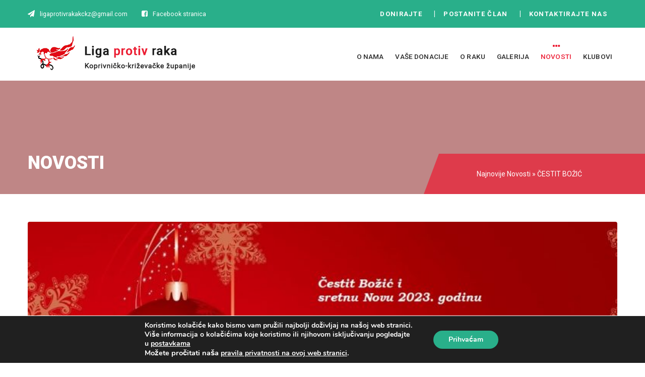

--- FILE ---
content_type: text/html; charset=UTF-8
request_url: https://www.ligaprotivraka-kckz.hr/cestit-bozic/
body_size: 59379
content:
<!doctype html>
<html lang="hr">
<head>
<meta charset="utf-8">
<meta name="msapplication-TileColor" content="#29af8a">
<meta name="msapplication-TileImage" content="https://www.ligaprotivraka-kckz.hr/wp-content/themes/ligaprotivraka/favicon/ms-icon-144x144.png">
<meta name="theme-color" content="##29af8a">
<meta name="format-detection" content="telephone=no"/>
<meta http-equiv="X-UA-Compatible" content="IE=edge">
<meta name="viewport" content="width=device-width, initial-scale=1.0">
<meta name="author" content="www.kt-dizajn.com">
<title>ČESTIT BOŽIĆ - Liga protiv raka Koprivničko-križevačke županije</title>
<!--[if IE]>
  <link href="https://www.ligaprotivraka-kckz.hr/wp-content/themes/ligaprotivraka/stylesheets/ie.css" media="screen, speech" rel="stylesheet" type="text/css" />
<![endif]-->
<link rel="stylesheet" href="//maxcdn.bootstrapcdn.com/font-awesome/4.3.0/css/font-awesome.min.css">
<script src="https://code.jquery.com/jquery-1.11.3.min.js"></script>
<script src="https://code.jquery.com/jquery-migrate-1.2.1.min.js"></script>
<script type="text/javascript" src="https://www.ligaprotivraka-kckz.hr/wp-content/themes/ligaprotivraka/js/main.js"></script>
<meta name='robots' content='index, follow, max-image-preview:large, max-snippet:-1, max-video-preview:-1' />

	<!-- This site is optimized with the Yoast SEO plugin v22.0 - https://yoast.com/wordpress/plugins/seo/ -->
	<link rel="canonical" href="https://www.ligaprotivraka-kckz.hr/cestit-bozic/" />
	<meta property="og:locale" content="hr_HR" />
	<meta property="og:type" content="article" />
	<meta property="og:title" content="ČESTIT BOŽIĆ - Liga protiv raka Koprivničko-križevačke županije" />
	<meta property="og:description" content=" ŽELIMO VAMA I VAŠIM NAJMILIJIMA !" />
	<meta property="og:url" content="https://www.ligaprotivraka-kckz.hr/cestit-bozic/" />
	<meta property="og:site_name" content="Liga protiv raka Koprivničko-križevačke županije" />
	<meta property="article:published_time" content="2022-12-22T12:27:32+00:00" />
	<meta property="article:modified_time" content="2022-12-22T12:31:32+00:00" />
	<meta property="og:image" content="https://www.ligaprotivraka-kckz.hr/wp-content/uploads/2022/12/Sretni-blagdani-Liga.jpg" />
	<meta property="og:image:width" content="1024" />
	<meta property="og:image:height" content="768" />
	<meta property="og:image:type" content="image/jpeg" />
	<meta name="author" content="Liga" />
	<meta name="twitter:card" content="summary_large_image" />
	<meta name="twitter:label1" content="Napisao/la" />
	<meta name="twitter:data1" content="Liga" />
	<meta name="twitter:label2" content="Procijenjeno vrijeme čitanja" />
	<meta name="twitter:data2" content="1 minuta" />
	<script type="application/ld+json" class="yoast-schema-graph">{"@context":"https://schema.org","@graph":[{"@type":"WebPage","@id":"https://www.ligaprotivraka-kckz.hr/cestit-bozic/","url":"https://www.ligaprotivraka-kckz.hr/cestit-bozic/","name":"ČESTIT BOŽIĆ - Liga protiv raka Koprivničko-križevačke županije","isPartOf":{"@id":"https://www.ligaprotivraka-kckz.hr/#website"},"primaryImageOfPage":{"@id":"https://www.ligaprotivraka-kckz.hr/cestit-bozic/#primaryimage"},"image":{"@id":"https://www.ligaprotivraka-kckz.hr/cestit-bozic/#primaryimage"},"thumbnailUrl":"https://www.ligaprotivraka-kckz.hr/wp-content/uploads/2022/12/Sretni-blagdani-Liga.jpg","datePublished":"2022-12-22T12:27:32+00:00","dateModified":"2022-12-22T12:31:32+00:00","author":{"@id":"https://www.ligaprotivraka-kckz.hr/#/schema/person/c77aab81b43f9c522f0f644cd1774dcf"},"breadcrumb":{"@id":"https://www.ligaprotivraka-kckz.hr/cestit-bozic/#breadcrumb"},"inLanguage":"hr","potentialAction":[{"@type":"ReadAction","target":["https://www.ligaprotivraka-kckz.hr/cestit-bozic/"]}]},{"@type":"ImageObject","inLanguage":"hr","@id":"https://www.ligaprotivraka-kckz.hr/cestit-bozic/#primaryimage","url":"https://www.ligaprotivraka-kckz.hr/wp-content/uploads/2022/12/Sretni-blagdani-Liga.jpg","contentUrl":"https://www.ligaprotivraka-kckz.hr/wp-content/uploads/2022/12/Sretni-blagdani-Liga.jpg","width":1024,"height":768},{"@type":"BreadcrumbList","@id":"https://www.ligaprotivraka-kckz.hr/cestit-bozic/#breadcrumb","itemListElement":[{"@type":"ListItem","position":1,"name":"Početna stranica","item":"https://www.ligaprotivraka-kckz.hr/"},{"@type":"ListItem","position":2,"name":"ČESTIT BOŽIĆ"}]},{"@type":"WebSite","@id":"https://www.ligaprotivraka-kckz.hr/#website","url":"https://www.ligaprotivraka-kckz.hr/","name":"Liga protiv raka Koprivničko-križevačke županije","description":"Službene stranice Lige protiv raka Koprivničko-križevačke županije","potentialAction":[{"@type":"SearchAction","target":{"@type":"EntryPoint","urlTemplate":"https://www.ligaprotivraka-kckz.hr/?s={search_term_string}"},"query-input":"required name=search_term_string"}],"inLanguage":"hr"},{"@type":"Person","@id":"https://www.ligaprotivraka-kckz.hr/#/schema/person/c77aab81b43f9c522f0f644cd1774dcf","name":"Liga","url":"https://www.ligaprotivraka-kckz.hr/author/liga/"}]}</script>
	<!-- / Yoast SEO plugin. -->


<script type="text/javascript">
/* <![CDATA[ */
window._wpemojiSettings = {"baseUrl":"https:\/\/s.w.org\/images\/core\/emoji\/15.0.3\/72x72\/","ext":".png","svgUrl":"https:\/\/s.w.org\/images\/core\/emoji\/15.0.3\/svg\/","svgExt":".svg","source":{"concatemoji":"https:\/\/www.ligaprotivraka-kckz.hr\/wp-includes\/js\/wp-emoji-release.min.js?ver=6.5.7"}};
/*! This file is auto-generated */
!function(i,n){var o,s,e;function c(e){try{var t={supportTests:e,timestamp:(new Date).valueOf()};sessionStorage.setItem(o,JSON.stringify(t))}catch(e){}}function p(e,t,n){e.clearRect(0,0,e.canvas.width,e.canvas.height),e.fillText(t,0,0);var t=new Uint32Array(e.getImageData(0,0,e.canvas.width,e.canvas.height).data),r=(e.clearRect(0,0,e.canvas.width,e.canvas.height),e.fillText(n,0,0),new Uint32Array(e.getImageData(0,0,e.canvas.width,e.canvas.height).data));return t.every(function(e,t){return e===r[t]})}function u(e,t,n){switch(t){case"flag":return n(e,"\ud83c\udff3\ufe0f\u200d\u26a7\ufe0f","\ud83c\udff3\ufe0f\u200b\u26a7\ufe0f")?!1:!n(e,"\ud83c\uddfa\ud83c\uddf3","\ud83c\uddfa\u200b\ud83c\uddf3")&&!n(e,"\ud83c\udff4\udb40\udc67\udb40\udc62\udb40\udc65\udb40\udc6e\udb40\udc67\udb40\udc7f","\ud83c\udff4\u200b\udb40\udc67\u200b\udb40\udc62\u200b\udb40\udc65\u200b\udb40\udc6e\u200b\udb40\udc67\u200b\udb40\udc7f");case"emoji":return!n(e,"\ud83d\udc26\u200d\u2b1b","\ud83d\udc26\u200b\u2b1b")}return!1}function f(e,t,n){var r="undefined"!=typeof WorkerGlobalScope&&self instanceof WorkerGlobalScope?new OffscreenCanvas(300,150):i.createElement("canvas"),a=r.getContext("2d",{willReadFrequently:!0}),o=(a.textBaseline="top",a.font="600 32px Arial",{});return e.forEach(function(e){o[e]=t(a,e,n)}),o}function t(e){var t=i.createElement("script");t.src=e,t.defer=!0,i.head.appendChild(t)}"undefined"!=typeof Promise&&(o="wpEmojiSettingsSupports",s=["flag","emoji"],n.supports={everything:!0,everythingExceptFlag:!0},e=new Promise(function(e){i.addEventListener("DOMContentLoaded",e,{once:!0})}),new Promise(function(t){var n=function(){try{var e=JSON.parse(sessionStorage.getItem(o));if("object"==typeof e&&"number"==typeof e.timestamp&&(new Date).valueOf()<e.timestamp+604800&&"object"==typeof e.supportTests)return e.supportTests}catch(e){}return null}();if(!n){if("undefined"!=typeof Worker&&"undefined"!=typeof OffscreenCanvas&&"undefined"!=typeof URL&&URL.createObjectURL&&"undefined"!=typeof Blob)try{var e="postMessage("+f.toString()+"("+[JSON.stringify(s),u.toString(),p.toString()].join(",")+"));",r=new Blob([e],{type:"text/javascript"}),a=new Worker(URL.createObjectURL(r),{name:"wpTestEmojiSupports"});return void(a.onmessage=function(e){c(n=e.data),a.terminate(),t(n)})}catch(e){}c(n=f(s,u,p))}t(n)}).then(function(e){for(var t in e)n.supports[t]=e[t],n.supports.everything=n.supports.everything&&n.supports[t],"flag"!==t&&(n.supports.everythingExceptFlag=n.supports.everythingExceptFlag&&n.supports[t]);n.supports.everythingExceptFlag=n.supports.everythingExceptFlag&&!n.supports.flag,n.DOMReady=!1,n.readyCallback=function(){n.DOMReady=!0}}).then(function(){return e}).then(function(){var e;n.supports.everything||(n.readyCallback(),(e=n.source||{}).concatemoji?t(e.concatemoji):e.wpemoji&&e.twemoji&&(t(e.twemoji),t(e.wpemoji)))}))}((window,document),window._wpemojiSettings);
/* ]]> */
</script>
<style id='wp-emoji-styles-inline-css' type='text/css'>

	img.wp-smiley, img.emoji {
		display: inline !important;
		border: none !important;
		box-shadow: none !important;
		height: 1em !important;
		width: 1em !important;
		margin: 0 0.07em !important;
		vertical-align: -0.1em !important;
		background: none !important;
		padding: 0 !important;
	}
</style>
<link rel='stylesheet' id='wp-block-library-css' href='https://www.ligaprotivraka-kckz.hr/wp-includes/css/dist/block-library/style.min.css?ver=6.5.7' type='text/css' media='all' />
<link rel='stylesheet' id='wc-blocks-vendors-style-css' href='https://www.ligaprotivraka-kckz.hr/wp-content/plugins/woocommerce/packages/woocommerce-blocks/build/wc-blocks-vendors-style.css?ver=10.9.3' type='text/css' media='all' />
<link rel='stylesheet' id='wc-all-blocks-style-css' href='https://www.ligaprotivraka-kckz.hr/wp-content/plugins/woocommerce/packages/woocommerce-blocks/build/wc-all-blocks-style.css?ver=10.9.3' type='text/css' media='all' />
<style id='classic-theme-styles-inline-css' type='text/css'>
/*! This file is auto-generated */
.wp-block-button__link{color:#fff;background-color:#32373c;border-radius:9999px;box-shadow:none;text-decoration:none;padding:calc(.667em + 2px) calc(1.333em + 2px);font-size:1.125em}.wp-block-file__button{background:#32373c;color:#fff;text-decoration:none}
</style>
<style id='global-styles-inline-css' type='text/css'>
body{--wp--preset--color--black: #000000;--wp--preset--color--cyan-bluish-gray: #abb8c3;--wp--preset--color--white: #ffffff;--wp--preset--color--pale-pink: #f78da7;--wp--preset--color--vivid-red: #cf2e2e;--wp--preset--color--luminous-vivid-orange: #ff6900;--wp--preset--color--luminous-vivid-amber: #fcb900;--wp--preset--color--light-green-cyan: #7bdcb5;--wp--preset--color--vivid-green-cyan: #00d084;--wp--preset--color--pale-cyan-blue: #8ed1fc;--wp--preset--color--vivid-cyan-blue: #0693e3;--wp--preset--color--vivid-purple: #9b51e0;--wp--preset--gradient--vivid-cyan-blue-to-vivid-purple: linear-gradient(135deg,rgba(6,147,227,1) 0%,rgb(155,81,224) 100%);--wp--preset--gradient--light-green-cyan-to-vivid-green-cyan: linear-gradient(135deg,rgb(122,220,180) 0%,rgb(0,208,130) 100%);--wp--preset--gradient--luminous-vivid-amber-to-luminous-vivid-orange: linear-gradient(135deg,rgba(252,185,0,1) 0%,rgba(255,105,0,1) 100%);--wp--preset--gradient--luminous-vivid-orange-to-vivid-red: linear-gradient(135deg,rgba(255,105,0,1) 0%,rgb(207,46,46) 100%);--wp--preset--gradient--very-light-gray-to-cyan-bluish-gray: linear-gradient(135deg,rgb(238,238,238) 0%,rgb(169,184,195) 100%);--wp--preset--gradient--cool-to-warm-spectrum: linear-gradient(135deg,rgb(74,234,220) 0%,rgb(151,120,209) 20%,rgb(207,42,186) 40%,rgb(238,44,130) 60%,rgb(251,105,98) 80%,rgb(254,248,76) 100%);--wp--preset--gradient--blush-light-purple: linear-gradient(135deg,rgb(255,206,236) 0%,rgb(152,150,240) 100%);--wp--preset--gradient--blush-bordeaux: linear-gradient(135deg,rgb(254,205,165) 0%,rgb(254,45,45) 50%,rgb(107,0,62) 100%);--wp--preset--gradient--luminous-dusk: linear-gradient(135deg,rgb(255,203,112) 0%,rgb(199,81,192) 50%,rgb(65,88,208) 100%);--wp--preset--gradient--pale-ocean: linear-gradient(135deg,rgb(255,245,203) 0%,rgb(182,227,212) 50%,rgb(51,167,181) 100%);--wp--preset--gradient--electric-grass: linear-gradient(135deg,rgb(202,248,128) 0%,rgb(113,206,126) 100%);--wp--preset--gradient--midnight: linear-gradient(135deg,rgb(2,3,129) 0%,rgb(40,116,252) 100%);--wp--preset--font-size--small: 13px;--wp--preset--font-size--medium: 20px;--wp--preset--font-size--large: 36px;--wp--preset--font-size--x-large: 42px;--wp--preset--spacing--20: 0.44rem;--wp--preset--spacing--30: 0.67rem;--wp--preset--spacing--40: 1rem;--wp--preset--spacing--50: 1.5rem;--wp--preset--spacing--60: 2.25rem;--wp--preset--spacing--70: 3.38rem;--wp--preset--spacing--80: 5.06rem;--wp--preset--shadow--natural: 6px 6px 9px rgba(0, 0, 0, 0.2);--wp--preset--shadow--deep: 12px 12px 50px rgba(0, 0, 0, 0.4);--wp--preset--shadow--sharp: 6px 6px 0px rgba(0, 0, 0, 0.2);--wp--preset--shadow--outlined: 6px 6px 0px -3px rgba(255, 255, 255, 1), 6px 6px rgba(0, 0, 0, 1);--wp--preset--shadow--crisp: 6px 6px 0px rgba(0, 0, 0, 1);}:where(.is-layout-flex){gap: 0.5em;}:where(.is-layout-grid){gap: 0.5em;}body .is-layout-flex{display: flex;}body .is-layout-flex{flex-wrap: wrap;align-items: center;}body .is-layout-flex > *{margin: 0;}body .is-layout-grid{display: grid;}body .is-layout-grid > *{margin: 0;}:where(.wp-block-columns.is-layout-flex){gap: 2em;}:where(.wp-block-columns.is-layout-grid){gap: 2em;}:where(.wp-block-post-template.is-layout-flex){gap: 1.25em;}:where(.wp-block-post-template.is-layout-grid){gap: 1.25em;}.has-black-color{color: var(--wp--preset--color--black) !important;}.has-cyan-bluish-gray-color{color: var(--wp--preset--color--cyan-bluish-gray) !important;}.has-white-color{color: var(--wp--preset--color--white) !important;}.has-pale-pink-color{color: var(--wp--preset--color--pale-pink) !important;}.has-vivid-red-color{color: var(--wp--preset--color--vivid-red) !important;}.has-luminous-vivid-orange-color{color: var(--wp--preset--color--luminous-vivid-orange) !important;}.has-luminous-vivid-amber-color{color: var(--wp--preset--color--luminous-vivid-amber) !important;}.has-light-green-cyan-color{color: var(--wp--preset--color--light-green-cyan) !important;}.has-vivid-green-cyan-color{color: var(--wp--preset--color--vivid-green-cyan) !important;}.has-pale-cyan-blue-color{color: var(--wp--preset--color--pale-cyan-blue) !important;}.has-vivid-cyan-blue-color{color: var(--wp--preset--color--vivid-cyan-blue) !important;}.has-vivid-purple-color{color: var(--wp--preset--color--vivid-purple) !important;}.has-black-background-color{background-color: var(--wp--preset--color--black) !important;}.has-cyan-bluish-gray-background-color{background-color: var(--wp--preset--color--cyan-bluish-gray) !important;}.has-white-background-color{background-color: var(--wp--preset--color--white) !important;}.has-pale-pink-background-color{background-color: var(--wp--preset--color--pale-pink) !important;}.has-vivid-red-background-color{background-color: var(--wp--preset--color--vivid-red) !important;}.has-luminous-vivid-orange-background-color{background-color: var(--wp--preset--color--luminous-vivid-orange) !important;}.has-luminous-vivid-amber-background-color{background-color: var(--wp--preset--color--luminous-vivid-amber) !important;}.has-light-green-cyan-background-color{background-color: var(--wp--preset--color--light-green-cyan) !important;}.has-vivid-green-cyan-background-color{background-color: var(--wp--preset--color--vivid-green-cyan) !important;}.has-pale-cyan-blue-background-color{background-color: var(--wp--preset--color--pale-cyan-blue) !important;}.has-vivid-cyan-blue-background-color{background-color: var(--wp--preset--color--vivid-cyan-blue) !important;}.has-vivid-purple-background-color{background-color: var(--wp--preset--color--vivid-purple) !important;}.has-black-border-color{border-color: var(--wp--preset--color--black) !important;}.has-cyan-bluish-gray-border-color{border-color: var(--wp--preset--color--cyan-bluish-gray) !important;}.has-white-border-color{border-color: var(--wp--preset--color--white) !important;}.has-pale-pink-border-color{border-color: var(--wp--preset--color--pale-pink) !important;}.has-vivid-red-border-color{border-color: var(--wp--preset--color--vivid-red) !important;}.has-luminous-vivid-orange-border-color{border-color: var(--wp--preset--color--luminous-vivid-orange) !important;}.has-luminous-vivid-amber-border-color{border-color: var(--wp--preset--color--luminous-vivid-amber) !important;}.has-light-green-cyan-border-color{border-color: var(--wp--preset--color--light-green-cyan) !important;}.has-vivid-green-cyan-border-color{border-color: var(--wp--preset--color--vivid-green-cyan) !important;}.has-pale-cyan-blue-border-color{border-color: var(--wp--preset--color--pale-cyan-blue) !important;}.has-vivid-cyan-blue-border-color{border-color: var(--wp--preset--color--vivid-cyan-blue) !important;}.has-vivid-purple-border-color{border-color: var(--wp--preset--color--vivid-purple) !important;}.has-vivid-cyan-blue-to-vivid-purple-gradient-background{background: var(--wp--preset--gradient--vivid-cyan-blue-to-vivid-purple) !important;}.has-light-green-cyan-to-vivid-green-cyan-gradient-background{background: var(--wp--preset--gradient--light-green-cyan-to-vivid-green-cyan) !important;}.has-luminous-vivid-amber-to-luminous-vivid-orange-gradient-background{background: var(--wp--preset--gradient--luminous-vivid-amber-to-luminous-vivid-orange) !important;}.has-luminous-vivid-orange-to-vivid-red-gradient-background{background: var(--wp--preset--gradient--luminous-vivid-orange-to-vivid-red) !important;}.has-very-light-gray-to-cyan-bluish-gray-gradient-background{background: var(--wp--preset--gradient--very-light-gray-to-cyan-bluish-gray) !important;}.has-cool-to-warm-spectrum-gradient-background{background: var(--wp--preset--gradient--cool-to-warm-spectrum) !important;}.has-blush-light-purple-gradient-background{background: var(--wp--preset--gradient--blush-light-purple) !important;}.has-blush-bordeaux-gradient-background{background: var(--wp--preset--gradient--blush-bordeaux) !important;}.has-luminous-dusk-gradient-background{background: var(--wp--preset--gradient--luminous-dusk) !important;}.has-pale-ocean-gradient-background{background: var(--wp--preset--gradient--pale-ocean) !important;}.has-electric-grass-gradient-background{background: var(--wp--preset--gradient--electric-grass) !important;}.has-midnight-gradient-background{background: var(--wp--preset--gradient--midnight) !important;}.has-small-font-size{font-size: var(--wp--preset--font-size--small) !important;}.has-medium-font-size{font-size: var(--wp--preset--font-size--medium) !important;}.has-large-font-size{font-size: var(--wp--preset--font-size--large) !important;}.has-x-large-font-size{font-size: var(--wp--preset--font-size--x-large) !important;}
.wp-block-navigation a:where(:not(.wp-element-button)){color: inherit;}
:where(.wp-block-post-template.is-layout-flex){gap: 1.25em;}:where(.wp-block-post-template.is-layout-grid){gap: 1.25em;}
:where(.wp-block-columns.is-layout-flex){gap: 2em;}:where(.wp-block-columns.is-layout-grid){gap: 2em;}
.wp-block-pullquote{font-size: 1.5em;line-height: 1.6;}
</style>
<link rel='stylesheet' id='contact-form-7-css' href='https://www.ligaprotivraka-kckz.hr/wp-content/plugins/contact-form-7/includes/css/styles.css?ver=5.8.7' type='text/css' media='all' />
<link rel='stylesheet' id='woocommerce-layout-css' href='https://www.ligaprotivraka-kckz.hr/wp-content/plugins/woocommerce/assets/css/woocommerce-layout.css?ver=8.1.1' type='text/css' media='all' />
<link rel='stylesheet' id='woocommerce-smallscreen-css' href='https://www.ligaprotivraka-kckz.hr/wp-content/plugins/woocommerce/assets/css/woocommerce-smallscreen.css?ver=8.1.1' type='text/css' media='only screen and (max-width: 768px)' />
<link rel='stylesheet' id='woocommerce-general-css' href='https://www.ligaprotivraka-kckz.hr/wp-content/plugins/woocommerce/assets/css/woocommerce.css?ver=8.1.1' type='text/css' media='all' />
<style id='woocommerce-inline-inline-css' type='text/css'>
.woocommerce form .form-row .required { visibility: visible; }
</style>
<link rel='stylesheet' id='owl_style-css' href='https://www.ligaprotivraka-kckz.hr/wp-content/themes/ligaprotivraka/composer-elements/owl-carousel/assets/owl.carousel.css?ver=6.5.7' type='text/css' media='all' />
<link rel='stylesheet' id='wpgdprc-front-css-css' href='https://www.ligaprotivraka-kckz.hr/wp-content/plugins/wp-gdpr-compliance/Assets/css/front.css?ver=1708347759' type='text/css' media='all' />
<style id='wpgdprc-front-css-inline-css' type='text/css'>
:root{--wp-gdpr--bar--background-color: #000000;--wp-gdpr--bar--color: #ffffff;--wp-gdpr--button--background-color: #000000;--wp-gdpr--button--background-color--darken: #000000;--wp-gdpr--button--color: #ffffff;}
</style>
<link rel='stylesheet' id='moove_gdpr_frontend-css' href='https://www.ligaprotivraka-kckz.hr/wp-content/plugins/gdpr-cookie-compliance/dist/styles/gdpr-main.css?ver=4.15.6' type='text/css' media='all' />
<style id='moove_gdpr_frontend-inline-css' type='text/css'>
#moove_gdpr_cookie_modal,#moove_gdpr_cookie_info_bar,.gdpr_cookie_settings_shortcode_content{font-family:Nunito,sans-serif}#moove_gdpr_save_popup_settings_button{background-color:#373737;color:#fff}#moove_gdpr_save_popup_settings_button:hover{background-color:#000}#moove_gdpr_cookie_info_bar .moove-gdpr-info-bar-container .moove-gdpr-info-bar-content a.mgbutton,#moove_gdpr_cookie_info_bar .moove-gdpr-info-bar-container .moove-gdpr-info-bar-content button.mgbutton{background-color:#29af8a}#moove_gdpr_cookie_modal .moove-gdpr-modal-content .moove-gdpr-modal-footer-content .moove-gdpr-button-holder a.mgbutton,#moove_gdpr_cookie_modal .moove-gdpr-modal-content .moove-gdpr-modal-footer-content .moove-gdpr-button-holder button.mgbutton,.gdpr_cookie_settings_shortcode_content .gdpr-shr-button.button-green{background-color:#29af8a;border-color:#29af8a}#moove_gdpr_cookie_modal .moove-gdpr-modal-content .moove-gdpr-modal-footer-content .moove-gdpr-button-holder a.mgbutton:hover,#moove_gdpr_cookie_modal .moove-gdpr-modal-content .moove-gdpr-modal-footer-content .moove-gdpr-button-holder button.mgbutton:hover,.gdpr_cookie_settings_shortcode_content .gdpr-shr-button.button-green:hover{background-color:#fff;color:#29af8a}#moove_gdpr_cookie_modal .moove-gdpr-modal-content .moove-gdpr-modal-close i,#moove_gdpr_cookie_modal .moove-gdpr-modal-content .moove-gdpr-modal-close span.gdpr-icon{background-color:#29af8a;border:1px solid #29af8a}#moove_gdpr_cookie_info_bar span.change-settings-button.focus-g,#moove_gdpr_cookie_info_bar span.change-settings-button:focus,#moove_gdpr_cookie_info_bar button.change-settings-button.focus-g,#moove_gdpr_cookie_info_bar button.change-settings-button:focus{-webkit-box-shadow:0 0 1px 3px #29af8a;-moz-box-shadow:0 0 1px 3px #29af8a;box-shadow:0 0 1px 3px #29af8a}#moove_gdpr_cookie_modal .moove-gdpr-modal-content .moove-gdpr-modal-close i:hover,#moove_gdpr_cookie_modal .moove-gdpr-modal-content .moove-gdpr-modal-close span.gdpr-icon:hover,#moove_gdpr_cookie_info_bar span[data-href]>u.change-settings-button{color:#29af8a}#moove_gdpr_cookie_modal .moove-gdpr-modal-content .moove-gdpr-modal-left-content #moove-gdpr-menu li.menu-item-selected a span.gdpr-icon,#moove_gdpr_cookie_modal .moove-gdpr-modal-content .moove-gdpr-modal-left-content #moove-gdpr-menu li.menu-item-selected button span.gdpr-icon{color:inherit}#moove_gdpr_cookie_modal .moove-gdpr-modal-content .moove-gdpr-modal-left-content #moove-gdpr-menu li a span.gdpr-icon,#moove_gdpr_cookie_modal .moove-gdpr-modal-content .moove-gdpr-modal-left-content #moove-gdpr-menu li button span.gdpr-icon{color:inherit}#moove_gdpr_cookie_modal .gdpr-acc-link{line-height:0;font-size:0;color:transparent;position:absolute}#moove_gdpr_cookie_modal .moove-gdpr-modal-content .moove-gdpr-modal-close:hover i,#moove_gdpr_cookie_modal .moove-gdpr-modal-content .moove-gdpr-modal-left-content #moove-gdpr-menu li a,#moove_gdpr_cookie_modal .moove-gdpr-modal-content .moove-gdpr-modal-left-content #moove-gdpr-menu li button,#moove_gdpr_cookie_modal .moove-gdpr-modal-content .moove-gdpr-modal-left-content #moove-gdpr-menu li button i,#moove_gdpr_cookie_modal .moove-gdpr-modal-content .moove-gdpr-modal-left-content #moove-gdpr-menu li a i,#moove_gdpr_cookie_modal .moove-gdpr-modal-content .moove-gdpr-tab-main .moove-gdpr-tab-main-content a:hover,#moove_gdpr_cookie_info_bar.moove-gdpr-dark-scheme .moove-gdpr-info-bar-container .moove-gdpr-info-bar-content a.mgbutton:hover,#moove_gdpr_cookie_info_bar.moove-gdpr-dark-scheme .moove-gdpr-info-bar-container .moove-gdpr-info-bar-content button.mgbutton:hover,#moove_gdpr_cookie_info_bar.moove-gdpr-dark-scheme .moove-gdpr-info-bar-container .moove-gdpr-info-bar-content a:hover,#moove_gdpr_cookie_info_bar.moove-gdpr-dark-scheme .moove-gdpr-info-bar-container .moove-gdpr-info-bar-content button:hover,#moove_gdpr_cookie_info_bar.moove-gdpr-dark-scheme .moove-gdpr-info-bar-container .moove-gdpr-info-bar-content span.change-settings-button:hover,#moove_gdpr_cookie_info_bar.moove-gdpr-dark-scheme .moove-gdpr-info-bar-container .moove-gdpr-info-bar-content button.change-settings-button:hover,#moove_gdpr_cookie_info_bar.moove-gdpr-dark-scheme .moove-gdpr-info-bar-container .moove-gdpr-info-bar-content u.change-settings-button:hover,#moove_gdpr_cookie_info_bar span[data-href]>u.change-settings-button,#moove_gdpr_cookie_info_bar.moove-gdpr-dark-scheme .moove-gdpr-info-bar-container .moove-gdpr-info-bar-content a.mgbutton.focus-g,#moove_gdpr_cookie_info_bar.moove-gdpr-dark-scheme .moove-gdpr-info-bar-container .moove-gdpr-info-bar-content button.mgbutton.focus-g,#moove_gdpr_cookie_info_bar.moove-gdpr-dark-scheme .moove-gdpr-info-bar-container .moove-gdpr-info-bar-content a.focus-g,#moove_gdpr_cookie_info_bar.moove-gdpr-dark-scheme .moove-gdpr-info-bar-container .moove-gdpr-info-bar-content button.focus-g,#moove_gdpr_cookie_info_bar.moove-gdpr-dark-scheme .moove-gdpr-info-bar-container .moove-gdpr-info-bar-content a.mgbutton:focus,#moove_gdpr_cookie_info_bar.moove-gdpr-dark-scheme .moove-gdpr-info-bar-container .moove-gdpr-info-bar-content button.mgbutton:focus,#moove_gdpr_cookie_info_bar.moove-gdpr-dark-scheme .moove-gdpr-info-bar-container .moove-gdpr-info-bar-content a:focus,#moove_gdpr_cookie_info_bar.moove-gdpr-dark-scheme .moove-gdpr-info-bar-container .moove-gdpr-info-bar-content button:focus,#moove_gdpr_cookie_info_bar.moove-gdpr-dark-scheme .moove-gdpr-info-bar-container .moove-gdpr-info-bar-content span.change-settings-button.focus-g,span.change-settings-button:focus,button.change-settings-button.focus-g,button.change-settings-button:focus,#moove_gdpr_cookie_info_bar.moove-gdpr-dark-scheme .moove-gdpr-info-bar-container .moove-gdpr-info-bar-content u.change-settings-button.focus-g,#moove_gdpr_cookie_info_bar.moove-gdpr-dark-scheme .moove-gdpr-info-bar-container .moove-gdpr-info-bar-content u.change-settings-button:focus{color:#29af8a}#moove_gdpr_cookie_modal.gdpr_lightbox-hide{display:none}
</style>
<script type="text/javascript" src="https://www.ligaprotivraka-kckz.hr/wp-includes/js/jquery/jquery.min.js?ver=3.7.1" id="jquery-core-js"></script>
<script type="text/javascript" src="https://www.ligaprotivraka-kckz.hr/wp-includes/js/jquery/jquery-migrate.min.js?ver=3.4.1" id="jquery-migrate-js"></script>
<script type="text/javascript" src="https://www.ligaprotivraka-kckz.hr/wp-content/plugins/woocommerce/assets/js/jquery-blockui/jquery.blockUI.min.js?ver=2.7.0-wc.8.1.1" id="jquery-blockui-js"></script>
<script type="text/javascript" id="wc-add-to-cart-js-extra">
/* <![CDATA[ */
var wc_add_to_cart_params = {"ajax_url":"\/wp-admin\/admin-ajax.php","wc_ajax_url":"\/?wc-ajax=%%endpoint%%","i18n_view_cart":"Vidi ko\u0161aricu","cart_url":"https:\/\/www.ligaprotivraka-kckz.hr\/kosarica\/","is_cart":"","cart_redirect_after_add":"no"};
/* ]]> */
</script>
<script type="text/javascript" src="https://www.ligaprotivraka-kckz.hr/wp-content/plugins/woocommerce/assets/js/frontend/add-to-cart.min.js?ver=8.1.1" id="wc-add-to-cart-js"></script>
<script type="text/javascript" src="https://www.ligaprotivraka-kckz.hr/wp-content/plugins/js_composer/assets/js/vendors/woocommerce-add-to-cart.js?ver=7.0" id="vc_woocommerce-add-to-cart-js-js"></script>
<script type="text/javascript" src="https://www.ligaprotivraka-kckz.hr/wp-content/themes/ligaprotivraka/composer-elements/owl-carousel/owl.carousel.js?ver=6.5.7" id="owl_plugin-js"></script>
<script type="text/javascript" src="https://www.ligaprotivraka-kckz.hr/wp-content/themes/ligaprotivraka/composer-elements/owl-carousel/owl.carousel-initialize.js?ver=6.5.7" id="owl_plugin_initialize-js"></script>
<script type="text/javascript" id="wpgdprc-front-js-js-extra">
/* <![CDATA[ */
var wpgdprcFront = {"ajaxUrl":"https:\/\/www.ligaprotivraka-kckz.hr\/wp-admin\/admin-ajax.php","ajaxNonce":"3219001c04","ajaxArg":"security","pluginPrefix":"wpgdprc","blogId":"1","isMultiSite":"","locale":"hr","showSignUpModal":"","showFormModal":"","cookieName":"wpgdprc-consent","consentVersion":"","path":"\/","prefix":"wpgdprc"};
/* ]]> */
</script>
<script type="text/javascript" src="https://www.ligaprotivraka-kckz.hr/wp-content/plugins/wp-gdpr-compliance/Assets/js/front.min.js?ver=1708347759" id="wpgdprc-front-js-js"></script>
<script></script><link rel="https://api.w.org/" href="https://www.ligaprotivraka-kckz.hr/wp-json/" /><link rel="alternate" type="application/json" href="https://www.ligaprotivraka-kckz.hr/wp-json/wp/v2/posts/1413" /><link rel="EditURI" type="application/rsd+xml" title="RSD" href="https://www.ligaprotivraka-kckz.hr/xmlrpc.php?rsd" />
<meta name="generator" content="WordPress 6.5.7" />
<meta name="generator" content="WooCommerce 8.1.1" />
<link rel='shortlink' href='https://www.ligaprotivraka-kckz.hr/?p=1413' />
<link rel="alternate" type="application/json+oembed" href="https://www.ligaprotivraka-kckz.hr/wp-json/oembed/1.0/embed?url=https%3A%2F%2Fwww.ligaprotivraka-kckz.hr%2Fcestit-bozic%2F" />
<link rel="alternate" type="text/xml+oembed" href="https://www.ligaprotivraka-kckz.hr/wp-json/oembed/1.0/embed?url=https%3A%2F%2Fwww.ligaprotivraka-kckz.hr%2Fcestit-bozic%2F&#038;format=xml" />
	<style>
		.woocommerce-thankyou-order-received, .woocommerce-order-details{display: none!important;}
		.wpcf7-form div p{display: flex;}

		.wpcf7-form label{display: grid; margin-right: 10px;}
		.wpcf7-form label input {line-height: 2;}

@media only screen and (max-width: 800px) {
	.wpcf7-form div p { display: grid!important;}
	#kontakt_widget-2 #map{display: none;}
}

	</style>
	<noscript><style>.woocommerce-product-gallery{ opacity: 1 !important; }</style></noscript>
	<meta name="generator" content="Powered by WPBakery Page Builder - drag and drop page builder for WordPress."/>
		<style type="text/css" id="wp-custom-css">
			#menu-item-111, 
#menu-item-1988,
#menu-item-2160 {
    margin: 12px 10px 5px 10px;
    line-height: 30px;
}
header .top-header nav .top-nav .menu-item a .top-nav-spacer {
    margin-left: -30px!important;
}

.sticky-nav{ display: none!important;}


.row-button{
text-align: center !important;
	}

.row-button span{
margin: 10px !important;
	}

.wpcf7-form-control.wpcf7-submit{
	margin-top: 10px !important;
}

.vc_grid-container .vc_grid .vc_grid-item.vc_grid-item-zone-c-bottom .vc_gitem-zone .vc_gitem-post-data-source-post_excerpt p {
    height: auto!important;
}

.contact-widget li.facebook:before {
    content: "\f082 ";
    width: 30px;
    height: 30px;
    display: inline-block;
    margin-right: 10px;
    font-size: 19px;
}

.single-page.Znanjem.do.zdravlja .single-post-heading-image{display: none;}


@media only screen and (min-width: 1000px) {
footer .main-footer .footer-widget.widget_kontakt_widget {
    width: 25%!important;
}
footer #text-4, footer #text-5, footer #text-6 {width:25%!important;
color:#fff;}
.main-footer>.wrapper{max-width:1440px!important;}

footer .main-footer .footer-widget.widget_kontakt_widget .widget-wrapper .widget-half {
    width: 100%!important;
    float: left;
}
}
footer #text-4, footer #text-5, footer #text-6 {color:#fff;}		</style>
		<noscript><style> .wpb_animate_when_almost_visible { opacity: 1; }</style></noscript><link href="https://www.ligaprotivraka-kckz.hr/wp-content/themes/ligaprotivraka/stylesheets/screen.css" media="screen, speech" rel="stylesheet" type="text/css" />
<link href="https://www.ligaprotivraka-kckz.hr/wp-content/themes/ligaprotivraka/stylesheets/print.css" media="print" rel="stylesheet" type="text/css" />
</head>

<body>
	<header>
		<div class="top-header">
			<div class="wrapper">
				<div class="left"> 
					<i class="fa fa-paper-plane"></i>ligaprotivrakakckz@gmail.com
					<i class="fa fa-facebook-square" aria-hidden="true"></i><a href="https://www.facebook.com/ligaprotivrakakoprivnickokrizevackezupanije">Facebook stranica</a>
				</div>
				<nav class="menu-gornja-navigacija-container"><ul id="menu-gornja-navigacija" class="top-nav"><li id="menu-item-2160" class="menu-item menu-item-type-post_type menu-item-object-page menu-item-2160"><a href="https://www.ligaprotivraka-kckz.hr/donacije/"><span class="top-nav-spacer">|</span>Donirajte</a></li>
<li id="menu-item-1988" class="menu-item menu-item-type-post_type menu-item-object-page menu-item-1988"><a href="https://www.ligaprotivraka-kckz.hr/postanite-clan-lige-protiv-raka-kckz/"><span class="top-nav-spacer">|</span>Postanite član</a></li>
<li id="menu-item-111" class="menu-item menu-item-type-post_type menu-item-object-page menu-item-111"><a href="https://www.ligaprotivraka-kckz.hr/kontakt/"><span class="top-nav-spacer">|</span>Kontaktirajte nas</a></li>
</ul></nav>			</div>
		</div>
		<div class="main-header">
			<div class="wrapper">
				<div id="logo">
					<a href="https://www.ligaprotivraka-kckz.hr"><img src="https://www.ligaprotivraka-kckz.hr/wp-content/themes/ligaprotivraka/images/logo.jpg" alt="Liga protiv raka Koprivničko-križevačke županije"></a>
				</div>
				<span id="mobile-nav-button" class="fa fa-navicon"></span>
				<div class="sticky-nav">
					<nav class="menu-gornja-navigacija-container"><ul id="menu-gornja-navigacija-1" class="top-nav"><li class="menu-item menu-item-type-post_type menu-item-object-page menu-item-2160"><a href="https://www.ligaprotivraka-kckz.hr/donacije/"><span class="top-nav-spacer">|</span>Donirajte</a></li>
<li class="menu-item menu-item-type-post_type menu-item-object-page menu-item-1988"><a href="https://www.ligaprotivraka-kckz.hr/postanite-clan-lige-protiv-raka-kckz/"><span class="top-nav-spacer">|</span>Postanite član</a></li>
<li class="menu-item menu-item-type-post_type menu-item-object-page menu-item-111"><a href="https://www.ligaprotivraka-kckz.hr/kontakt/"><span class="top-nav-spacer">|</span>Kontaktirajte nas</a></li>
</ul></nav>				</div>
				<nav class="menu-glavna-navigacija-container"><ul id="menu-glavna-navigacija" class="main-nav"><li id="menu-item-192" class="menu-item menu-item-type-post_type menu-item-object-page menu-item-has-children menu-item-192"><a href="https://www.ligaprotivraka-kckz.hr/o-nama/">O nama</a>
<ul class="sub-menu">
	<li id="menu-item-1231" class="menu-item menu-item-type-post_type menu-item-object-page menu-item-1231"><a href="https://www.ligaprotivraka-kckz.hr/o-nama/">O nama</a></li>
	<li id="menu-item-1330" class="menu-item menu-item-type-post_type menu-item-object-page menu-item-1330"><a href="https://www.ligaprotivraka-kckz.hr/godisnjak-lige-2018/">Godišnjak lige 2018</a></li>
	<li id="menu-item-201" class="menu-item menu-item-type-post_type menu-item-object-page menu-item-201"><a href="https://www.ligaprotivraka-kckz.hr/o-nama/dokumenti/">Dokumenti</a></li>
	<li id="menu-item-295" class="menu-item menu-item-type-post_type menu-item-object-page menu-item-295"><a href="https://www.ligaprotivraka-kckz.hr/ligine-donacije/">Ligine donacije</a></li>
	<li id="menu-item-306" class="menu-item menu-item-type-post_type menu-item-object-page menu-item-306"><a href="https://www.ligaprotivraka-kckz.hr/zahvale/">Zahvale</a></li>
</ul>
</li>
<li id="menu-item-2154" class="menu-item menu-item-type-post_type menu-item-object-page menu-item-2154"><a href="https://www.ligaprotivraka-kckz.hr/vase-donacije/">Vaše donacije</a></li>
<li id="menu-item-285" class="menu-item menu-item-type-post_type menu-item-object-page menu-item-285"><a href="https://www.ligaprotivraka-kckz.hr/o-raku/">O raku</a></li>
<li id="menu-item-143" class="menu-item menu-item-type-post_type menu-item-object-page menu-item-has-children menu-item-143"><a href="https://www.ligaprotivraka-kckz.hr/galerija/">Galerija</a>
<ul class="sub-menu">
	<li id="menu-item-1356" class="menu-item menu-item-type-post_type menu-item-object-page menu-item-1356"><a href="https://www.ligaprotivraka-kckz.hr/galerija/">Galerija</a></li>
	<li id="menu-item-1355" class="menu-item menu-item-type-post_type menu-item-object-page menu-item-1355"><a href="https://www.ligaprotivraka-kckz.hr/press/">PRESS</a></li>
</ul>
</li>
<li id="menu-item-120" class="menu-item menu-item-type-post_type menu-item-object-page menu-item-120"><a href="https://www.ligaprotivraka-kckz.hr/novosti/">Novosti</a></li>
<li id="menu-item-12" class="menu-item menu-item-type-custom menu-item-object-custom menu-item-has-children menu-item-12"><a>Klubovi</a>
<ul class="sub-menu">
	<li id="menu-item-333" class="menu-item menu-item-type-post_type menu-item-object-page menu-item-333"><a href="https://www.ligaprotivraka-kckz.hr/klubovi/klub-ilco/">Klub Ilco</a></li>
	<li id="menu-item-332" class="menu-item menu-item-type-post_type menu-item-object-page menu-item-332"><a href="https://www.ligaprotivraka-kckz.hr/klubovi/klub-agata/">Klub Agata Križevci</a></li>
	<li id="menu-item-331" class="menu-item menu-item-type-post_type menu-item-object-page menu-item-331"><a href="https://www.ligaprotivraka-kckz.hr/klubovi/klub-nada/">Klub Nada</a></li>
	<li id="menu-item-330" class="menu-item menu-item-type-post_type menu-item-object-page menu-item-330"><a href="https://www.ligaprotivraka-kckz.hr/klubovi/mala-liga/">Mala liga</a></li>
	<li id="menu-item-329" class="menu-item menu-item-type-post_type menu-item-object-page menu-item-329"><a href="https://www.ligaprotivraka-kckz.hr/klubovi/klub-prostata/">Klub Prostata</a></li>
	<li id="menu-item-328" class="menu-item menu-item-type-post_type menu-item-object-page menu-item-328"><a href="https://www.ligaprotivraka-kckz.hr/klubovi/klub-narcise/">Klub Narcise</a></li>
</ul>
</li>
</ul></nav>				<div class="mobile-nav">
					<nav class="menu-mobilna-navigacija-container"><ul id="menu-mobilna-navigacija" class="mobile-menu"><li id="menu-item-1229" class="menu-item menu-item-type-post_type menu-item-object-page menu-item-home menu-item-1229"><a href="https://www.ligaprotivraka-kckz.hr/">Naslovna</a></li>
<li id="menu-item-551" class="menu-item menu-item-type-post_type menu-item-object-page menu-item-has-children menu-item-551"><a href="https://www.ligaprotivraka-kckz.hr/o-nama/">O nama</a>
<ul class="sub-menu">
	<li id="menu-item-1230" class="menu-item menu-item-type-post_type menu-item-object-page menu-item-1230"><a href="https://www.ligaprotivraka-kckz.hr/o-nama/">O nama</a></li>
	<li id="menu-item-552" class="menu-item menu-item-type-post_type menu-item-object-page menu-item-552"><a href="https://www.ligaprotivraka-kckz.hr/o-nama/dokumenti/">Dokumenti</a></li>
	<li id="menu-item-848" class="menu-item menu-item-type-post_type menu-item-object-page menu-item-848"><a href="https://www.ligaprotivraka-kckz.hr/godisnjak-lige-2018/">Godišnjak lige 2018</a></li>
	<li id="menu-item-561" class="menu-item menu-item-type-post_type menu-item-object-page menu-item-561"><a href="https://www.ligaprotivraka-kckz.hr/ligine-donacije/">Ligine donacije</a></li>
	<li id="menu-item-563" class="menu-item menu-item-type-post_type menu-item-object-page menu-item-563"><a href="https://www.ligaprotivraka-kckz.hr/zahvale/">Zahvale</a></li>
</ul>
</li>
<li id="menu-item-2155" class="menu-item menu-item-type-post_type menu-item-object-page menu-item-2155"><a href="https://www.ligaprotivraka-kckz.hr/vase-donacije/">Vaše donacije</a></li>
<li id="menu-item-553" class="menu-item menu-item-type-post_type menu-item-object-page menu-item-553"><a href="https://www.ligaprotivraka-kckz.hr/o-raku/">O raku</a></li>
<li id="menu-item-562" class="menu-item menu-item-type-post_type menu-item-object-page menu-item-562"><a href="https://www.ligaprotivraka-kckz.hr/galerija/">Galerija</a></li>
<li id="menu-item-1390" class="menu-item menu-item-type-post_type menu-item-object-page menu-item-1390"><a href="https://www.ligaprotivraka-kckz.hr/press/">PRESS</a></li>
<li id="menu-item-564" class="menu-item menu-item-type-post_type menu-item-object-page menu-item-564"><a href="https://www.ligaprotivraka-kckz.hr/novosti/">Novosti</a></li>
<li id="menu-item-565" class="menu-item menu-item-type-post_type menu-item-object-page menu-item-has-children menu-item-565"><a href="https://www.ligaprotivraka-kckz.hr/klubovi/">Klubovi</a>
<ul class="sub-menu">
	<li id="menu-item-566" class="menu-item menu-item-type-post_type menu-item-object-page menu-item-566"><a href="https://www.ligaprotivraka-kckz.hr/klubovi/klub-agata/">Klub Agata Križevci</a></li>
	<li id="menu-item-567" class="menu-item menu-item-type-post_type menu-item-object-page menu-item-567"><a href="https://www.ligaprotivraka-kckz.hr/klubovi/klub-ilco/">Klub Ilco</a></li>
	<li id="menu-item-569" class="menu-item menu-item-type-post_type menu-item-object-page menu-item-569"><a href="https://www.ligaprotivraka-kckz.hr/klubovi/klub-nada/">Klub Nada</a></li>
	<li id="menu-item-570" class="menu-item menu-item-type-post_type menu-item-object-page menu-item-570"><a href="https://www.ligaprotivraka-kckz.hr/klubovi/klub-narcise/">Klub Narcise</a></li>
	<li id="menu-item-571" class="menu-item menu-item-type-post_type menu-item-object-page menu-item-571"><a href="https://www.ligaprotivraka-kckz.hr/klubovi/klub-prostata/">Klub Prostata</a></li>
	<li id="menu-item-572" class="menu-item menu-item-type-post_type menu-item-object-page menu-item-572"><a href="https://www.ligaprotivraka-kckz.hr/klubovi/mala-liga/">Mala liga</a></li>
</ul>
</li>
<li id="menu-item-573" class="menu-item menu-item-type-post_type menu-item-object-page menu-item-573"><a href="https://www.ligaprotivraka-kckz.hr/kontakt/">Kontakt</a></li>
<li id="menu-item-2164" class="menu-item menu-item-type-post_type menu-item-object-page menu-item-2164"><a href="https://www.ligaprotivraka-kckz.hr/postanite-clan-lige-protiv-raka-kckz/">Postanite član</a></li>
<li id="menu-item-2165" class="menu-item menu-item-type-post_type menu-item-object-page menu-item-2165"><a href="https://www.ligaprotivraka-kckz.hr/donacije/">Donirajte</a></li>
</ul></nav>				</div>
				<script>function activeNav($category){if ($category == "novosti") {jQuery("#menu-item-120").addClass("current-menu-item");} else if ($category == "galerija"){jQuery("#menu-item-143").addClass("current-menu-item");}}activeNav("novosti");</script>			</div>
		</div>
	</header>
			<div class="page-heading" style="background-color: #BF8686;background-image:url('') ">
			<div class="wrapper">
				<h1>Novosti</h1>
				<div class="breadcrumbs"><ul class="post-categories">
	<li><a href="https://www.ligaprotivraka-kckz.hr/category/novosti/najnovije/" rel="category tag">Najnovije</a></li>
	<li><a href="https://www.ligaprotivraka-kckz.hr/category/novosti/" rel="category tag">Novosti</a></li></ul> &raquo; ČESTIT BOŽIĆ</div>
			</div>
		</div>
	
<main class="page single-page Najnovije">

			<div class="single-post-heading">
			<div class="single-post-heading-image">
				<img width="533" height="400" src="https://www.ligaprotivraka-kckz.hr/wp-content/uploads/2022/12/Sretni-blagdani-Liga.jpg" class="attachment-1170x400 size-1170x400 wp-post-image" alt="" decoding="async" fetchpriority="high" srcset="https://www.ligaprotivraka-kckz.hr/wp-content/uploads/2022/12/Sretni-blagdani-Liga.jpg 1024w, https://www.ligaprotivraka-kckz.hr/wp-content/uploads/2022/12/Sretni-blagdani-Liga-300x225.jpg 300w, https://www.ligaprotivraka-kckz.hr/wp-content/uploads/2022/12/Sretni-blagdani-Liga-768x576.jpg 768w" sizes="(max-width: 533px) 100vw, 533px" />			</div>
			<div class="single-post-heading-text">
				<div class="single-post-heading-date">
					22. prosinca 2022.				</div>
				<h2>ČESTIT BOŽIĆ</h2>
			</div>
		</div>
		
						<p style="text-align: center;"> ŽELIMO VAMA I VAŠIM NAJMILIJIMA !</p>
<p><img decoding="async" class="size-medium wp-image-1415 aligncenter" src="https://www.ligaprotivraka-kckz.hr/wp-content/uploads/2022/12/1671711919251-300x263.jpg" alt="" width="300" height="263" srcset="https://www.ligaprotivraka-kckz.hr/wp-content/uploads/2022/12/1671711919251-300x263.jpg 300w, https://www.ligaprotivraka-kckz.hr/wp-content/uploads/2022/12/1671711919251-1024x898.jpg 1024w, https://www.ligaprotivraka-kckz.hr/wp-content/uploads/2022/12/1671711919251-768x674.jpg 768w, https://www.ligaprotivraka-kckz.hr/wp-content/uploads/2022/12/1671711919251.jpg 1075w" sizes="(max-width: 300px) 100vw, 300px" /></p>

	 	
		<div class="single-post-pagination">
		<div class="prev"><a href="https://www.ligaprotivraka-kckz.hr/znanjem-do-zdravlja/" rel="prev"><i class="fa fa-angle-left"></i></a></div>
		<div class="next"><a href="https://www.ligaprotivraka-kckz.hr/16-dan-mimoza/" rel="next"><i class="fa fa-angle-right"></i></a></div>
		<a href="/lpr/novosti/" class="view-more">
			<div class="icon">
				<i class="fa fa-circle"></i>
				<i class="fa fa-circle"></i>
				<i class="fa fa-circle"></i>
			</div>
			<div class="text">Pogledajte sve novosti</div>
		</a>
	</div>
	</main>

	
  <!--copyscapeskip-->
  <aside id="moove_gdpr_cookie_info_bar" class="moove-gdpr-info-bar-hidden moove-gdpr-align-center moove-gdpr-dark-scheme gdpr_infobar_postion_bottom" aria-label="GDPR Cookie Banner" style="display: none;">
    <div class="moove-gdpr-info-bar-container">
      <div class="moove-gdpr-info-bar-content">
        
<div class="moove-gdpr-cookie-notice">
  <p>Koristimo kolačiće kako bismo vam pružili najbolji doživljaj na našoj web stranici.</p>
<p>Više informacija o kolačićima koje koristimo ili njihovom isključivanju pogledajte</p>
<p>u <button  data-href="#moove_gdpr_cookie_modal" class="change-settings-button">postavkama</button></p>
<p><span style="font-size: 14.6667px;">Možete pročitati naša <a href="https://www.ligaprotivraka-kckz.hr/wp-content/uploads/2018/12/GDPR-LIGAPRKCKZ.pdf" target="_blank" rel="noopener">pravila privatnosti na ovoj web stranici</a>.</span></p>
</div>
<!--  .moove-gdpr-cookie-notice -->        
<div class="moove-gdpr-button-holder">
		  <button class="mgbutton moove-gdpr-infobar-allow-all gdpr-fbo-0" aria-label="Prihvaćam" >Prihvaćam</button>
	  </div>
<!--  .button-container -->      </div>
      <!-- moove-gdpr-info-bar-content -->
    </div>
    <!-- moove-gdpr-info-bar-container -->
  </aside>
  <!-- #moove_gdpr_cookie_info_bar -->
  <!--/copyscapeskip-->
<script type="text/javascript" src="https://www.ligaprotivraka-kckz.hr/wp-content/plugins/contact-form-7/includes/swv/js/index.js?ver=5.8.7" id="swv-js"></script>
<script type="text/javascript" id="contact-form-7-js-extra">
/* <![CDATA[ */
var wpcf7 = {"api":{"root":"https:\/\/www.ligaprotivraka-kckz.hr\/wp-json\/","namespace":"contact-form-7\/v1"}};
/* ]]> */
</script>
<script type="text/javascript" src="https://www.ligaprotivraka-kckz.hr/wp-content/plugins/contact-form-7/includes/js/index.js?ver=5.8.7" id="contact-form-7-js"></script>
<script type="text/javascript" src="https://www.ligaprotivraka-kckz.hr/wp-content/plugins/woocommerce/assets/js/js-cookie/js.cookie.min.js?ver=2.1.4-wc.8.1.1" id="js-cookie-js"></script>
<script type="text/javascript" id="woocommerce-js-extra">
/* <![CDATA[ */
var woocommerce_params = {"ajax_url":"\/wp-admin\/admin-ajax.php","wc_ajax_url":"\/?wc-ajax=%%endpoint%%"};
/* ]]> */
</script>
<script type="text/javascript" src="https://www.ligaprotivraka-kckz.hr/wp-content/plugins/woocommerce/assets/js/frontend/woocommerce.min.js?ver=8.1.1" id="woocommerce-js"></script>
<script type="text/javascript" id="moove_gdpr_frontend-js-extra">
/* <![CDATA[ */
var moove_frontend_gdpr_scripts = {"ajaxurl":"https:\/\/www.ligaprotivraka-kckz.hr\/wp-admin\/admin-ajax.php","post_id":"1413","plugin_dir":"https:\/\/www.ligaprotivraka-kckz.hr\/wp-content\/plugins\/gdpr-cookie-compliance","show_icons":"all","is_page":"","ajax_cookie_removal":"false","strict_init":"1","enabled_default":{"third_party":0,"advanced":0},"geo_location":"false","force_reload":"false","is_single":"1","hide_save_btn":"false","current_user":"0","cookie_expiration":"365","script_delay":"2000","close_btn_action":"1","close_btn_rdr":"","scripts_defined":"{\"cache\":true,\"header\":\"\",\"body\":\"\",\"footer\":\"\",\"thirdparty\":{\"header\":\"\",\"body\":\"\",\"footer\":\"\"},\"advanced\":{\"header\":\"a\",\"body\":\"\",\"footer\":\"\"}}","gdpr_scor":"true","wp_lang":"","wp_consent_api":"false"};
/* ]]> */
</script>
<script type="text/javascript" src="https://www.ligaprotivraka-kckz.hr/wp-content/plugins/gdpr-cookie-compliance/dist/scripts/main.js?ver=4.15.6" id="moove_gdpr_frontend-js"></script>
<script type="text/javascript" id="moove_gdpr_frontend-js-after">
/* <![CDATA[ */
var gdpr_consent__strict = "false"
var gdpr_consent__thirdparty = "false"
var gdpr_consent__advanced = "false"
var gdpr_consent__cookies = ""
/* ]]> */
</script>
<script></script>
    
  <!--copyscapeskip-->
  <!-- V1 -->
  <div id="moove_gdpr_cookie_modal" class="gdpr_lightbox-hide" role="complementary" aria-label="GDPR Settings Screen">
    <div class="moove-gdpr-modal-content moove-clearfix logo-position-left moove_gdpr_modal_theme_v1">
          
        <button class="moove-gdpr-modal-close" aria-label="Close GDPR Cookie Settings">
          <span class="gdpr-sr-only">Close GDPR Cookie Settings</span>
          <span class="gdpr-icon moovegdpr-arrow-close"></span>
        </button>
            <div class="moove-gdpr-modal-left-content">
        
<div class="moove-gdpr-company-logo-holder">
  <img src="https://www.ligaprotivraka-kckz.hr/wp-content/uploads/2018/06/logo-300x65.jpg" alt=""   width="300"  height="65"  class="img-responsive" />
</div>
<!--  .moove-gdpr-company-logo-holder -->        <ul id="moove-gdpr-menu">
          
<li class="menu-item-on menu-item-privacy_overview menu-item-selected">
  <button data-href="#privacy_overview" class="moove-gdpr-tab-nav" aria-label="Pravila privatnosti">
    <span class="gdpr-nav-tab-title">Pravila privatnosti</span>
  </button>
</li>

  <li class="menu-item-strict-necessary-cookies menu-item-off">
    <button data-href="#strict-necessary-cookies" class="moove-gdpr-tab-nav" aria-label="Korištenje kolačića">
      <span class="gdpr-nav-tab-title">Korištenje kolačića</span>
    </button>
  </li>



  <li class="menu-item-advanced-cookies menu-item-off">
    <button data-href="#advanced-cookies" class="moove-gdpr-tab-nav" aria-label="Dodatni kolačići">
      <span class="gdpr-nav-tab-title">Dodatni kolačići</span>
    </button>
  </li>

        </ul>
        
<div class="moove-gdpr-branding-cnt">
  </div>
<!--  .moove-gdpr-branding -->      </div>
      <!--  .moove-gdpr-modal-left-content -->
      <div class="moove-gdpr-modal-right-content">
        <div class="moove-gdpr-modal-title">
           
        </div>
        <!-- .moove-gdpr-modal-ritle -->
        <div class="main-modal-content">

          <div class="moove-gdpr-tab-content">
            
<div id="privacy_overview" class="moove-gdpr-tab-main">
      <span class="tab-title">Pravila privatnosti</span>
    <div class="moove-gdpr-tab-main-content">
  	<p>Zaštita osobnih podataka veoma je važna na web stranici. Korištenje web stranice  moguće je i bez pružanja osobnih podataka, međutim, ako ispitanik želi koristiti neke od usluga ove web stranice, obrada osobnih podataka može biti nužna. Ako je obrada podataka nužna, no međutim za nju ne postoji zakonska osnova, za pristanak će se uvijek pitati ispitanik.<br />
Cijeli dokument sa <a href="https://www.ligaprotivraka-kckz.hr/wp-content/uploads/2018/06/GDPR-LIGAPRKCKZ.pdf" target="_blank" rel="noopener">pravilima privatnosti</a> na ovoj web stranici.</p>
  	  </div>
  <!--  .moove-gdpr-tab-main-content -->

</div>
<!-- #privacy_overview -->            
  <div id="strict-necessary-cookies" class="moove-gdpr-tab-main" style="display:none">
    <span class="tab-title">Korištenje kolačića</span>
    <div class="moove-gdpr-tab-main-content">
      <p>Strogo nužni kolačići bi trebao biti omogućen u svakom trenutku kako bismo mogli spremiti vaše postavke za postavke kolačića.</p>
      <div class="moove-gdpr-status-bar ">
        <div class="gdpr-cc-form-wrap">
          <div class="gdpr-cc-form-fieldset">
            <label class="cookie-switch" for="moove_gdpr_strict_cookies">    
              <span class="gdpr-sr-only">Enable or Disable Cookies</span>        
              <input type="checkbox" aria-label="Korištenje kolačića"  value="check" name="moove_gdpr_strict_cookies" id="moove_gdpr_strict_cookies">
              <span class="cookie-slider cookie-round" data-text-enable="Omogućeno" data-text-disabled="Onemogućeno"></span>
            </label>
          </div>
          <!-- .gdpr-cc-form-fieldset -->
        </div>
        <!-- .gdpr-cc-form-wrap -->
      </div>
      <!-- .moove-gdpr-status-bar -->
              <div class="moove-gdpr-strict-warning-message" style="margin-top: 10px;">
          <p>Ako onemogućite taj kolačić, nećemo moći spremiti vaše postavke. To znači da svaki put kada posjetite ovu web stranicu morat ćete ponovno omogućiti ili onemogućiti kolačiće.</p>
        </div>
        <!--  .moove-gdpr-tab-main-content -->
                                              
    </div>
    <!--  .moove-gdpr-tab-main-content -->
  </div>
  <!-- #strict-necesarry-cookies -->
            
            
  <div id="advanced-cookies" class="moove-gdpr-tab-main" style="display:none">
    <span class="tab-title">Dodatni kolačići</span>
    <div class="moove-gdpr-tab-main-content">
      <p>Ova web stranica koristi sljedeće dodatne kolačiće:</p>
<p>Google Analytics – https://tools.google.com/dlpage/gaoptout</p>
      <div class="moove-gdpr-status-bar">
        <div class="gdpr-cc-form-wrap">
          <div class="gdpr-cc-form-fieldset">
            <label class="cookie-switch" for="moove_gdpr_advanced_cookies">    
              <span class="gdpr-sr-only">Enable or Disable Cookies</span>
              <input type="checkbox" aria-label="Dodatni kolačići" value="check" name="moove_gdpr_advanced_cookies" id="moove_gdpr_advanced_cookies" disabled>
              <span class="cookie-slider cookie-round" data-text-enable="Omogućeno" data-text-disabled="Onemogućeno"></span>
            </label>
          </div>
          <!-- .gdpr-cc-form-fieldset -->
        </div>
        <!-- .gdpr-cc-form-wrap -->
      </div>
      <!-- .moove-gdpr-status-bar -->
          <div class="moove-gdpr-strict-secondary-warning-message" style="margin-top: 10px; display: none;">
        <p>Please enable Strictly Necessary Cookies first so that we can save your preferences!</p>
      </div>
      <!--  .moove-gdpr-strict-secondary-warning-message -->
         
    </div>
    <!--  .moove-gdpr-tab-main-content -->
  </div>
  <!-- #advanced-cookies -->
            
          </div>
          <!--  .moove-gdpr-tab-content -->
        </div>
        <!--  .main-modal-content -->
        <div class="moove-gdpr-modal-footer-content">
          <div class="moove-gdpr-button-holder">
			  		<button class="mgbutton moove-gdpr-modal-allow-all button-visible" aria-label="Omogući sve">Omogući sve</button>
		  					<button class="mgbutton moove-gdpr-modal-save-settings button-visible" aria-label="Spremi izmjene">Spremi izmjene</button>
				</div>
<!--  .moove-gdpr-button-holder -->        </div>
        <!--  .moove-gdpr-modal-footer-content -->
      </div>
      <!--  .moove-gdpr-modal-right-content -->

      <div class="moove-clearfix"></div>

    </div>
    <!--  .moove-gdpr-modal-content -->
  </div>
  <!-- #moove_gdpr_cookie_modal -->
  <!--/copyscapeskip-->
	<div id="back-to-top"></div>
	<footer>
		<div class="main-footer">
			<div class="wrapper">
				<div id="kontakt_widget-2" class="footer-widget widget_kontakt_widget"><h6>KONTAKT</h6><div class="widget-wrapper"><div class="widget-half"><ul class="contact-widget"><p>Liga protiv raka Koprivničko-križevačke županije

IBAN: HR2223860021100510561</p><li class="location">Trg Tomislava dr. Bardeka 10/10<br>
48000 Koprivnica</li><li class="email"><a href="mailto:ligaprotivrakakckz@gmail.com">ligaprotivrakakckz@gmail.com</a></li><li class="facebook"><a href=https://www.facebook.com/ligaprotivrakakoprivnickokrizevackezupanije>Facebook</a></li></ul></div><div class="widget-half"><div id="map"></div></div></div></div>       

        				<div id="text-4" class="footer-widget widget_text"><h6>Posudionica pomagala</h6>			<div class="textwidget"><h3 style="font-size: 20px;">048/ 655-180</h3>
<h3 style="font-size: 20px;">098/750-603</h3>
<p><strong>Radno vrijeme</strong>:<br />
UTORAK: 10 -12H<br />
(Za sve upite nazvati Katarinu Martinčić)</p>
<p><a class="lpr-button center inverted" href="https://www.ligaprotivraka-kckz.hr/programi/posudionica-pomagala/">Pročitaj više</a></p>
</div>
		</div><div id="text-5" class="footer-widget widget_text"><h6>Znanjem do zdravlja</h6>			<div class="textwidget"><p><a href="https://www.ligaprotivraka-kckz.hr/programi/znanjem-do-zdravlja/"><img loading="lazy" decoding="async" class="alignnone wp-image-1164 size-full" src="https://www.ligaprotivraka-kckz.hr/wp-content/uploads/2022/10/lolozdz.jpg" alt="" width="562" height="307" srcset="https://www.ligaprotivraka-kckz.hr/wp-content/uploads/2022/10/lolozdz.jpg 562w, https://www.ligaprotivraka-kckz.hr/wp-content/uploads/2022/10/lolozdz-300x164.jpg 300w" sizes="(max-width: 562px) 100vw, 562px" /></a><br />
Liga protiv raka Koprivničko-križevačke županije uključena je u projekt Znanjem do zdravlja, čiji je nositelj: Sirius – Centar za psihološko savjetovanje</p>
<p><a class="lpr-button center inverted" href="https://www.ligaprotivraka-kckz.hr/programi/znanjem-do-zdravlja/">Pročitaj više</a></p>
</div>
		</div>				<div id="text-2" class="footer-widget widget_text"><h6>Linkovi</h6>			<div class="textwidget"><a href="http://www.kckzz.hr/" target="_blank" rel="noopener">Koprivničko-križevačka županija</a><br>
<a href="http://www.hlpr.hr/" target="_blank" rel="noopener">Hrvatska Liga protiv raka</a><br>
<a href="http://www.zzjz-kkz.hr/" target="_blank" rel="noopener">Zavod za javno zdravstvo Koprivničko-križevačke županije</a><br>
<a href="http://www.obkoprivnica.hr/" target="_blank" rel="noopener">Opća bolnica dr. Tomislav Bardek</a><br>
<a href="http://www.dzkkz.hr/" target="_blank" rel="noopener">Dom zdravlja Koprivničko-križevačke županije</a><br>
<a href="http://www.hck-koprivnica.hr/" target="_blank" rel="noopener">Gradsko društvo Crvenog križa Koprivnica</a><br></div>
		</div>			</div>
		</div>
		<div class="bottom-footer">
			<div class="wrapper">
				<div id="text-3" class="copyright">			<div class="textwidget"> Copyright (c) 2016. <a href="https://www.ligaprotivraka-kckz.hr/">Liga protiv raka Koprivničko-križevačke županije</a> | <a href="https://www.kt-dizajn.com" title="Web dizajn" target="_blank" rel="noopener">Web dizajn</a> | <a href="https://www.kt-dizajn.com" title="Izrada web stranica" target="_blank" rel="noopener">Izrada web stanica</a> | <a href="https://www.kt-dizajn.com/web-hosting" title="Web hosting" target="_blank" rel="noopener">Hosting</a></div>
		</div>			</div>
		</div>
	</footer>
</body>
</html>